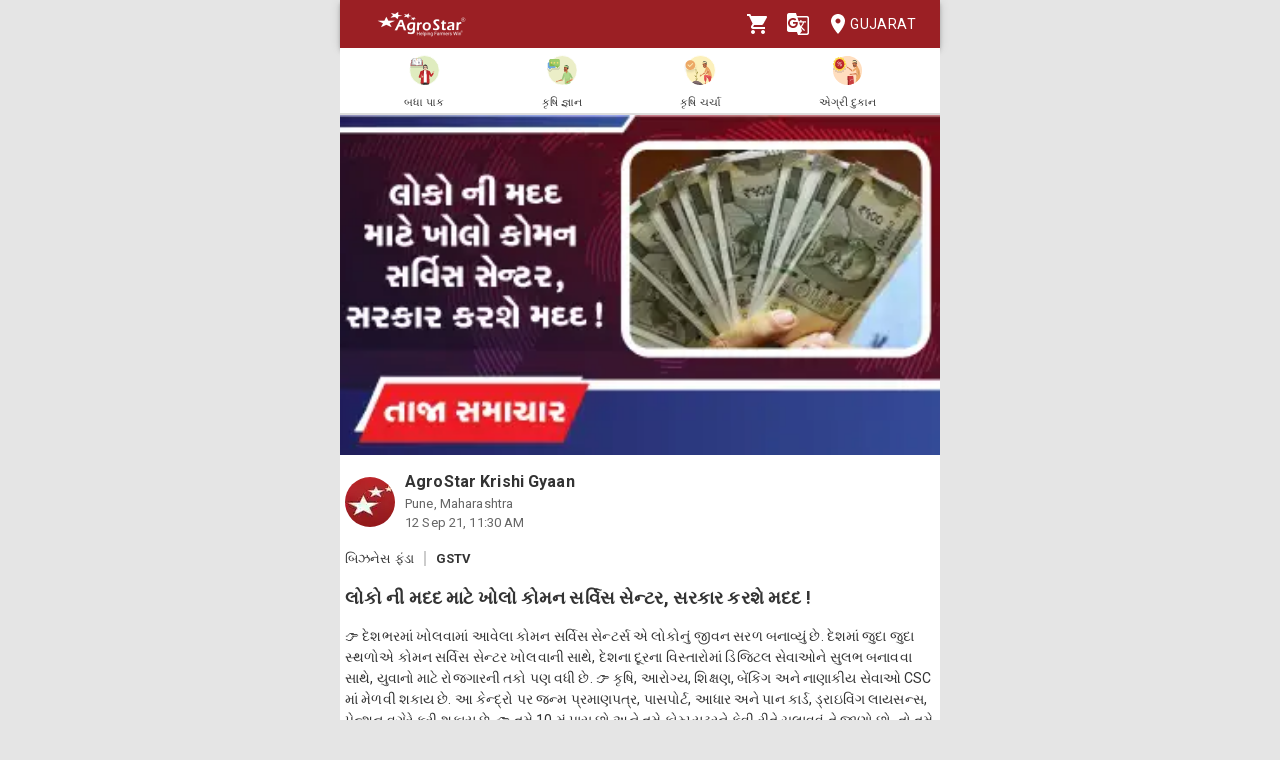

--- FILE ---
content_type: text/html; charset=utf-8
request_url: https://agrostar.in/article/%E0%AA%B2%E0%AB%8B%E0%AA%95%E0%AB%8B-%E0%AA%A8%E0%AB%80-%E0%AA%AE%E0%AA%A6%E0%AA%A6-%E0%AA%AE%E0%AA%BE%E0%AA%9F%E0%AB%87-%E0%AA%96%E0%AB%8B%E0%AA%B2%E0%AB%8B-%E0%AA%95%E0%AB%8B%E0%AA%AE%E0%AA%A8-%E0%AA%B8%E0%AA%B0%E0%AB%8D%E0%AA%B5%E0%AA%BF%E0%AA%B8-%E0%AA%B8%E0%AB%87%E0%AA%A8%E0%AB%8D%E0%AA%9F%E0%AA%B0-%E0%AA%B8%E0%AA%B0%E0%AA%95%E0%AA%BE%E0%AA%B0-%E0%AA%95%E0%AA%B0%E0%AA%B6%E0%AB%87-%E0%AA%AE%E0%AA%A6%E0%AA%A6/613c73dcfd99f9db452e1d3d?language=gu&state=gujarat
body_size: 10204
content:

  <!DOCTYPE html>
  <html>
    <head>
      
      
      <meta charset="utf-8">
      <meta name="google" content="notranslate" /> 
      <meta name="viewport" content="initial-scale=1, width=device-width" />
      <link rel="icon" href="https://agrostar.in/favicon.ico">
      <link rel="canonical" href="https://agrostar.in/article/%E0%AA%B2%E0%AB%8B%E0%AA%95%E0%AB%8B-%E0%AA%A8%E0%AB%80-%E0%AA%AE%E0%AA%A6%E0%AA%A6-%E0%AA%AE%E0%AA%BE%E0%AA%9F%E0%AB%87-%E0%AA%96%E0%AB%8B%E0%AA%B2%E0%AB%8B-%E0%AA%95%E0%AB%8B%E0%AA%AE%E0%AA%A8-%E0%AA%B8%E0%AA%B0%E0%AB%8D%E0%AA%B5%E0%AA%BF%E0%AA%B8-%E0%AA%B8%E0%AB%87%E0%AA%A8%E0%AB%8D%E0%AA%9F%E0%AA%B0-%E0%AA%B8%E0%AA%B0%E0%AA%95%E0%AA%BE%E0%AA%B0-%E0%AA%95%E0%AA%B0%E0%AA%B6%E0%AB%87-%E0%AA%AE%E0%AA%A6%E0%AA%A6/613c73dcfd99f9db452e1d3d?language=gu&state=gujarat">
      <link rel="icon" sizes="192x192" href="https://agrostar.in/ic_launcher_192.png">
      <link rel="icon" sizes="512x512" href="https://agrostar.in/ic_launcher_512.png">
      <link rel="apple-touch-icon" sizes="128x128" href="https://agrostar.in/ic_launcher_128.png">
      <link rel="android-touch-icon" sizes="128x128" href="https://agrostar.in/ic_launcher_128.png">
      <link rel="shortcut icon" sizes="192x192" href="https://agrostar.in/ic_launcher_192.png">
      <link rel="android-touch-icon" sizes="192x192" href="https://agrostar.in/ic_launcher_192.png">
      <link rel="manifest" href="/manifest.json"/>
      
      <title>કૃષિ જ્ઞાન- લોકો ની મદદ માટે ખોલો કોમન સર્વિસ સેન્ટર, સરકાર કરશે મદદ !  - એગ્રોસ્ટાર</title>
      
      
      <meta property="og:site_name" content="AgroStar" />
<meta property="og:title" content="કૃષિ જ્ઞાન- લોકો ની મદદ માટે ખોલો કોમન સર્વિસ સેન્ટર, સરકાર કરશે મદદ !  - એગ્રોસ્ટાર" />
<meta property="og:url" content="https://agrostar.in//article/%E0%AA%B2%E0%AB%8B%E0%AA%95%E0%AB%8B-%E0%AA%A8%E0%AB%80-%E0%AA%AE%E0%AA%A6%E0%AA%A6-%E0%AA%AE%E0%AA%BE%E0%AA%9F%E0%AB%87-%E0%AA%96%E0%AB%8B%E0%AA%B2%E0%AB%8B-%E0%AA%95%E0%AB%8B%E0%AA%AE%E0%AA%A8-%E0%AA%B8%E0%AA%B0%E0%AB%8D%E0%AA%B5%E0%AA%BF%E0%AA%B8-%E0%AA%B8%E0%AB%87%E0%AA%A8%E0%AB%8D%E0%AA%9F%E0%AA%B0-%E0%AA%B8%E0%AA%B0%E0%AA%95%E0%AA%BE%E0%AA%B0-%E0%AA%95%E0%AA%B0%E0%AA%B6%E0%AB%87-%E0%AA%AE%E0%AA%A6%E0%AA%A6/613c73dcfd99f9db452e1d3d?language=gu&state=gujarat" />
<meta property="og:type" content="article" />
<meta property="og:description" content="👉 દેશભરમાં ખોલવામાં આવેલા કોમન સર્વિસ સેન્ટર્સ એ લોકોનું જીવન સરળ બનાવ્યું છે. દેશમાં જુદા જુદા સ્થળોએ કોમન સર્વિસ સેન્ટર ખોલવાની સાથે, દેશના દૂરના વિસ્તારોમાં ડિજિટલ સેવાઓને સુલભ બનાવવા સાથે, યુવાનો માટે રોજગારની તકો પણ વધી છે. 

👉 કૃષિ, આરોગ્ય, શિક્ષણ, બેંકિંગ અને નાણાકીય સેવાઓ CSC માં મેળવી શકાય છે. આ કેન્દ્રો પર જન્મ પ્રમાણપત્ર, પાસપોર્ટ, આધાર અને પાન કાર્ડ, ડ્રાઇવિંગ લાયસન્સ, પેન્શન વગેરે કરી શકાય છે. 

👉 તમે 10 મું પાસ છો અને તમે કોમ્પ્યુટરને કેવી રીતે ચલાવવું તે જાણો છો, તો તમે કોમન સર્વિસ સેન્ટર પણ ખોલી શકો છો. તેને ખોલવા માટે, તમારી પાસે પાન કાર્ડ હોવું જરૂરી છે અને તમારી ઉંમર 18 વર્ષથી વધુ હોવી જોઈએ. 10 પાસ હોવું જોઈએ. કોમ્પ્યુટર હોવું જરૂરી છે. 200 ચોરસ મીટરની જગ્યા હોવી જોઈએ. તમારી પાસે કોમ્પ્યુટર હોવું આવશ્યક છે. પાવર બેકઅપ, પ્રિન્ટર અને ઇન્ટરનેટ કનેક્શન હોવું આવશ્યક છે. આ સિવાય સ્કેનર અને વેબ કેમની પણ જરૂર પડશે.

👉 પહેલા તમારે વેબસાઇટ www.csc.gov.in પર નોંધણી કરાવવી પડશે. વેબસાઇટની નીચે CSC VLE નોંધણી પર ક્લિક કરો. આ પછી, આગળના પેજ પર, તમારે અરજી કરવા જવું પડશે અને નવી નોંધણી પર ક્લિક કરવું પડશે.

કમાણી : 
👉 કરવામાં આવતા દરેક વ્યવહાર માટે સરકાર 11 રૂપિયા આપે છે. આ સિવાય ટ્રેન, ફ્લાઇટ અને બસની ટિકિટ માટે 10 થી 20 રૂપિયા મળશે. આ સિવાય, બીલીની ચુકવણી અને સરકારી યોજનામાં નોંધણી જેવા અન્ય કામો સીએસસી દ્વારા કરવામાં આવે છે, તમે આમાંથી કમાણી પણ કરી શકો છો.

👉 એગ્રોસ્ટાર કૃષિ જ્ઞાન ને ફોલો કરવા માટે ulink://android.agrostar.in/publicProfile?userId=558020 ક્લિક કરો.

👉 સંદર્ભ : GSTV.

આપેલ માહિતી ને લાઈક 👍કરી વધુ ને વધુ શેર કરો સાથે આ માહિતી કેવી લાગી નીચે કોમેન્ટ કરી જાણ કરશો" />
<meta property="og:image" content="https://static.agrostar.in/static/Article_202109_12_GJ_idea_5pm.jpg" />
<meta property="og:image:secure_url" content="https://static.agrostar.in/static/Article_202109_12_GJ_idea_5pm.jpg" />
<meta property="og:image:width" content="100" />
<meta property="og:image:height" content="100" />
      
      <link rel="stylesheet" href="https://fonts.googleapis.com/css?family=Roboto:400,700">
      <link rel="stylesheet" href="https://fonts.googleapis.com/css?family=Noto+Sans:400,700&amp;subset=devanagari">
      <style data-emotion="css-global p7dgva">html{-webkit-font-smoothing:antialiased;-moz-osx-font-smoothing:grayscale;box-sizing:border-box;-webkit-text-size-adjust:100%;}*,*::before,*::after{box-sizing:inherit;}strong,b{font-weight:700;}body{margin:0;color:rgba(0, 0, 0, 0.87);font-family:"Roboto","Helvetica","Arial",sans-serif;font-weight:400;font-size:1rem;line-height:1.5;letter-spacing:0.00938em;background-color:#fff;}@media print{body{background-color:#fff;}}body::backdrop{background-color:#fff;}html{max-width:600px;margin:0 auto;}::-webkit-scrollbar{width:0;background:transparent;}body{font-family:Roboto,Noto Sans,sans-serif;font-size:14px;color:#333;background:#E5E5E5;}a,a:visited{-webkit-text-decoration:none;text-decoration:none;color:inherit;}.clearfix{clear:both;}</style><style data-emotion="css wdvw4-MuiPaper-root-MuiAppBar-root 10ltm04-MuiToolbar-root 12eab1d-MuiTypography-root 1eshxva-MuiButtonBase-root-MuiIconButton-root 1d159sf-MuiSvgIcon-root 139wvfo-MuiButtonBase-root-MuiIconButton-root i4bv87-MuiSvgIcon-root dxo5kr-MuiButtonBase-root-MuiButton-root nur4yw-MuiGrid-root c88vqe-MuiGrid-root 61tsug-MuiTypography-root 1kkozuk rfu0qd 1wl2ivj 1f5e1yp 15poin4 ofekk4 1a9buuw ricyt4 1qxivfj wdx3ip gonlu-MuiSvgIcon-root z4lqcl 14rapnz-MuiSvgIcon-root">.css-wdvw4-MuiPaper-root-MuiAppBar-root{background-color:#fff;color:rgba(0, 0, 0, 0.87);-webkit-transition:box-shadow 300ms cubic-bezier(0.4, 0, 0.2, 1) 0ms;transition:box-shadow 300ms cubic-bezier(0.4, 0, 0.2, 1) 0ms;box-shadow:0px 2px 4px -1px rgba(0,0,0,0.2),0px 4px 5px 0px rgba(0,0,0,0.14),0px 1px 10px 0px rgba(0,0,0,0.12);display:-webkit-box;display:-webkit-flex;display:-ms-flexbox;display:flex;-webkit-flex-direction:column;-ms-flex-direction:column;flex-direction:column;width:100%;box-sizing:border-box;-webkit-flex-shrink:0;-ms-flex-negative:0;flex-shrink:0;position:fixed;z-index:1100;top:0;left:auto;right:0;background-color:rgb(155,31,36);color:#fff;z-index:1201;max-width:600px;right:auto;}@media print{.css-wdvw4-MuiPaper-root-MuiAppBar-root{position:absolute;}}.css-10ltm04-MuiToolbar-root{position:relative;display:-webkit-box;display:-webkit-flex;display:-ms-flexbox;display:flex;-webkit-align-items:center;-webkit-box-align:center;-ms-flex-align:center;align-items:center;padding-left:16px;padding-right:16px;min-height:48px;}@media (min-width:600px){.css-10ltm04-MuiToolbar-root{padding-left:24px;padding-right:24px;}}.css-12eab1d-MuiTypography-root{margin:0;font-family:"Roboto","Helvetica","Arial",sans-serif;font-weight:500;font-size:1.25rem;line-height:1.6;letter-spacing:0.0075em;-webkit-box-flex:1;-webkit-flex-grow:1;-ms-flex-positive:1;flex-grow:1;height:40px;}.css-12eab1d-MuiTypography-root img{height:30px;margin:5px 0;}.css-1eshxva-MuiButtonBase-root-MuiIconButton-root{display:-webkit-inline-box;display:-webkit-inline-flex;display:-ms-inline-flexbox;display:inline-flex;-webkit-align-items:center;-webkit-box-align:center;-ms-flex-align:center;align-items:center;-webkit-box-pack:center;-ms-flex-pack:center;-webkit-justify-content:center;justify-content:center;position:relative;box-sizing:border-box;-webkit-tap-highlight-color:transparent;background-color:transparent;outline:0;border:0;margin:0;border-radius:0;padding:0;cursor:pointer;-webkit-user-select:none;-moz-user-select:none;-ms-user-select:none;user-select:none;vertical-align:middle;-moz-appearance:none;-webkit-appearance:none;-webkit-text-decoration:none;text-decoration:none;color:inherit;text-align:center;-webkit-flex:0 0 auto;-ms-flex:0 0 auto;flex:0 0 auto;font-size:1.5rem;padding:8px;border-radius:50%;overflow:visible;color:rgba(0, 0, 0, 0.54);-webkit-transition:background-color 150ms cubic-bezier(0.4, 0, 0.2, 1) 0ms;transition:background-color 150ms cubic-bezier(0.4, 0, 0.2, 1) 0ms;color:rgb(155,31,36);}.css-1eshxva-MuiButtonBase-root-MuiIconButton-root::-moz-focus-inner{border-style:none;}.css-1eshxva-MuiButtonBase-root-MuiIconButton-root.Mui-disabled{pointer-events:none;cursor:default;}@media print{.css-1eshxva-MuiButtonBase-root-MuiIconButton-root{-webkit-print-color-adjust:exact;color-adjust:exact;}}.css-1eshxva-MuiButtonBase-root-MuiIconButton-root:hover{background-color:rgba(0, 0, 0, 0.04);}@media (hover: none){.css-1eshxva-MuiButtonBase-root-MuiIconButton-root:hover{background-color:transparent;}}.css-1eshxva-MuiButtonBase-root-MuiIconButton-root:hover{background-color:rgba(155, 31, 36, 0.04);}@media (hover: none){.css-1eshxva-MuiButtonBase-root-MuiIconButton-root:hover{background-color:transparent;}}.css-1eshxva-MuiButtonBase-root-MuiIconButton-root.Mui-disabled{background-color:transparent;color:rgba(0, 0, 0, 0.26);}.css-1d159sf-MuiSvgIcon-root{-webkit-user-select:none;-moz-user-select:none;-ms-user-select:none;user-select:none;width:1em;height:1em;display:inline-block;fill:currentColor;-webkit-flex-shrink:0;-ms-flex-negative:0;flex-shrink:0;-webkit-transition:fill 200ms cubic-bezier(0.4, 0, 0.2, 1) 0ms;transition:fill 200ms cubic-bezier(0.4, 0, 0.2, 1) 0ms;font-size:1.5rem;color:white;}.css-139wvfo-MuiButtonBase-root-MuiIconButton-root{display:-webkit-inline-box;display:-webkit-inline-flex;display:-ms-inline-flexbox;display:inline-flex;-webkit-align-items:center;-webkit-box-align:center;-ms-flex-align:center;align-items:center;-webkit-box-pack:center;-ms-flex-pack:center;-webkit-justify-content:center;justify-content:center;position:relative;box-sizing:border-box;-webkit-tap-highlight-color:transparent;background-color:transparent;outline:0;border:0;margin:0;border-radius:0;padding:0;cursor:pointer;-webkit-user-select:none;-moz-user-select:none;-ms-user-select:none;user-select:none;vertical-align:middle;-moz-appearance:none;-webkit-appearance:none;-webkit-text-decoration:none;text-decoration:none;color:inherit;text-align:center;-webkit-flex:0 0 auto;-ms-flex:0 0 auto;flex:0 0 auto;font-size:1.5rem;padding:8px;border-radius:50%;overflow:visible;color:rgba(0, 0, 0, 0.54);-webkit-transition:background-color 150ms cubic-bezier(0.4, 0, 0.2, 1) 0ms;transition:background-color 150ms cubic-bezier(0.4, 0, 0.2, 1) 0ms;color:inherit;padding:12px;font-size:1.75rem;padding:8px;}.css-139wvfo-MuiButtonBase-root-MuiIconButton-root::-moz-focus-inner{border-style:none;}.css-139wvfo-MuiButtonBase-root-MuiIconButton-root.Mui-disabled{pointer-events:none;cursor:default;}@media print{.css-139wvfo-MuiButtonBase-root-MuiIconButton-root{-webkit-print-color-adjust:exact;color-adjust:exact;}}.css-139wvfo-MuiButtonBase-root-MuiIconButton-root:hover{background-color:rgba(0, 0, 0, 0.04);}@media (hover: none){.css-139wvfo-MuiButtonBase-root-MuiIconButton-root:hover{background-color:transparent;}}.css-139wvfo-MuiButtonBase-root-MuiIconButton-root.Mui-disabled{background-color:transparent;color:rgba(0, 0, 0, 0.26);}.css-i4bv87-MuiSvgIcon-root{-webkit-user-select:none;-moz-user-select:none;-ms-user-select:none;user-select:none;width:1em;height:1em;display:inline-block;fill:currentColor;-webkit-flex-shrink:0;-ms-flex-negative:0;flex-shrink:0;-webkit-transition:fill 200ms cubic-bezier(0.4, 0, 0.2, 1) 0ms;transition:fill 200ms cubic-bezier(0.4, 0, 0.2, 1) 0ms;font-size:1.5rem;}.css-dxo5kr-MuiButtonBase-root-MuiButton-root{display:-webkit-inline-box;display:-webkit-inline-flex;display:-ms-inline-flexbox;display:inline-flex;-webkit-align-items:center;-webkit-box-align:center;-ms-flex-align:center;align-items:center;-webkit-box-pack:center;-ms-flex-pack:center;-webkit-justify-content:center;justify-content:center;position:relative;box-sizing:border-box;-webkit-tap-highlight-color:transparent;background-color:transparent;outline:0;border:0;margin:0;border-radius:0;padding:0;cursor:pointer;-webkit-user-select:none;-moz-user-select:none;-ms-user-select:none;user-select:none;vertical-align:middle;-moz-appearance:none;-webkit-appearance:none;-webkit-text-decoration:none;text-decoration:none;color:inherit;font-family:"Roboto","Helvetica","Arial",sans-serif;font-weight:500;font-size:0.875rem;line-height:1.75;letter-spacing:0.02857em;text-transform:uppercase;min-width:64px;padding:6px 8px;border-radius:4px;-webkit-transition:background-color 250ms cubic-bezier(0.4, 0, 0.2, 1) 0ms,box-shadow 250ms cubic-bezier(0.4, 0, 0.2, 1) 0ms,border-color 250ms cubic-bezier(0.4, 0, 0.2, 1) 0ms,color 250ms cubic-bezier(0.4, 0, 0.2, 1) 0ms;transition:background-color 250ms cubic-bezier(0.4, 0, 0.2, 1) 0ms,box-shadow 250ms cubic-bezier(0.4, 0, 0.2, 1) 0ms,border-color 250ms cubic-bezier(0.4, 0, 0.2, 1) 0ms,color 250ms cubic-bezier(0.4, 0, 0.2, 1) 0ms;color:inherit;border-color:currentColor;padding-right:0;}.css-dxo5kr-MuiButtonBase-root-MuiButton-root::-moz-focus-inner{border-style:none;}.css-dxo5kr-MuiButtonBase-root-MuiButton-root.Mui-disabled{pointer-events:none;cursor:default;}@media print{.css-dxo5kr-MuiButtonBase-root-MuiButton-root{-webkit-print-color-adjust:exact;color-adjust:exact;}}.css-dxo5kr-MuiButtonBase-root-MuiButton-root:hover{-webkit-text-decoration:none;text-decoration:none;background-color:rgba(0, 0, 0, 0.04);}@media (hover: none){.css-dxo5kr-MuiButtonBase-root-MuiButton-root:hover{background-color:transparent;}}.css-dxo5kr-MuiButtonBase-root-MuiButton-root.Mui-disabled{color:rgba(0, 0, 0, 0.26);}.css-nur4yw-MuiGrid-root{box-sizing:border-box;display:-webkit-box;display:-webkit-flex;display:-ms-flexbox;display:flex;-webkit-box-flex-wrap:wrap;-webkit-flex-wrap:wrap;-ms-flex-wrap:wrap;flex-wrap:wrap;width:100%;-webkit-flex-direction:row;-ms-flex-direction:row;flex-direction:row;-webkit-box-pack:space-around;-ms-flex-pack:space-around;-webkit-justify-content:space-around;justify-content:space-around;-webkit-align-items:center;-webkit-box-align:center;-ms-flex-align:center;align-items:center;position:-webkit-sticky;position:sticky;top:48px;padding:5px 15px 2px;background-color:#ffffff;border-bottom:2px solid #ddd;z-index:1201;}.css-c88vqe-MuiGrid-root{box-sizing:border-box;margin:0;-webkit-flex-direction:row;-ms-flex-direction:row;flex-direction:row;text-align:center;}.css-c88vqe-MuiGrid-root img{width:35px;height:35px;}.css-61tsug-MuiTypography-root{margin:0;font-family:"Roboto","Helvetica","Arial",sans-serif;font-weight:500;font-size:0.875rem;line-height:1.57;letter-spacing:0.00714em;font-size:11px;}.css-1kkozuk{max-width:600px;margin:0 auto;background-color:#f1f1f1;}.css-rfu0qd{position:relative;width:100%;height:56vw;max-height:340px;}.css-rfu0qd img{object-fit:cover;height:100%;width:100%;}.css-1wl2ivj{padding:15px 5px;background:#ffffff;}.css-1wl2ivj .type,.css-1wl2ivj .source{font-size:13px;margin-top:15px;}.css-1wl2ivj .type{padding-right:10px;border-right:2px solid #ccc;}.css-1wl2ivj .source{padding-left:10px;font-weight:bold;}.css-1wl2ivj .heading{font-size:18px;font-weight:bold;margin:15px 0px;}.css-1wl2ivj .synopsis,.css-1wl2ivj .description{margin-top:8px;overflow:hidden;}.css-1f5e1yp{display:-webkit-box;display:-webkit-flex;display:-ms-flexbox;display:flex;-webkit-align-items:flex-start;-webkit-box-align:flex-start;-ms-flex-align:flex-start;align-items:flex-start;-webkit-box-pack:justify;-webkit-justify-content:space-between;justify-content:space-between;}.css-15poin4{margin-bottom:15px;}.css-ofekk4{position:relative;width:50px;height:50px;display:inline-block;margin-right:10px;border-radius:25px;overflow:hidden;color:white;font-weight:bold;text-align:center;font-size:35px;line-height:52px;background-color:#880E4F;}.css-ofekk4 img{object-fit:fill;height:100%;width:100%;}.css-1a9buuw{display:inline-block;}.css-1a9buuw .name{font-size:16px;font-weight:bold;}.css-1a9buuw .date,.css-1a9buuw .location{font-size:13px;color:#666;}.css-ricyt4{margin:15px 0px;display:-webkit-box;display:-webkit-flex;display:-ms-flexbox;display:flex;-webkit-box-flex-wrap:wrap;-webkit-flex-wrap:wrap;-ms-flex-wrap:wrap;flex-wrap:wrap;}.css-ricyt4 a{margin:5px 0px;cursor:pointer;}.css-ricyt4 span{border:1px solid silver;border-radius:12px;color:#666;font-weight:bold;padding:2px 7px;margin:0px 2px;}.css-1qxivfj{position:relative;width:100%;margin-top:12px;}.css-wdx3ip{display:-webkit-inline-box;display:-webkit-inline-flex;display:-ms-inline-flexbox;display:inline-flex;-webkit-align-items:center;-webkit-box-align:center;-ms-flex-align:center;align-items:center;-webkit-box-pack:center;-ms-flex-pack:center;-webkit-justify-content:center;justify-content:center;width:33%;}.css-wdx3ip span{margin-left:5px;vertical-align:middle;}.css-gonlu-MuiSvgIcon-root{-webkit-user-select:none;-moz-user-select:none;-ms-user-select:none;user-select:none;width:1em;height:1em;display:inline-block;fill:currentColor;-webkit-flex-shrink:0;-ms-flex-negative:0;flex-shrink:0;-webkit-transition:fill 200ms cubic-bezier(0.4, 0, 0.2, 1) 0ms;transition:fill 200ms cubic-bezier(0.4, 0, 0.2, 1) 0ms;font-size:1.5rem;color:#ff8b00;}.css-z4lqcl{display:-webkit-inline-box;display:-webkit-inline-flex;display:-ms-inline-flexbox;display:inline-flex;-webkit-align-items:center;-webkit-box-align:center;-ms-flex-align:center;align-items:center;-webkit-box-pack:center;-ms-flex-pack:center;-webkit-justify-content:center;justify-content:center;}.css-z4lqcl span{margin-left:5px;vertical-align:middle;}.css-14rapnz-MuiSvgIcon-root{-webkit-user-select:none;-moz-user-select:none;-ms-user-select:none;user-select:none;width:1em;height:1em;display:inline-block;fill:currentColor;-webkit-flex-shrink:0;-ms-flex-negative:0;flex-shrink:0;-webkit-transition:fill 200ms cubic-bezier(0.4, 0, 0.2, 1) 0ms;transition:fill 200ms cubic-bezier(0.4, 0, 0.2, 1) 0ms;font-size:1.5rem;color:#00733e;}</style>
      
      

      <style>body {filter: none !important}</style>
    </head>
    <body>
      
      <div id="root"><header class="MuiPaper-root MuiPaper-elevation MuiPaper-elevation4 MuiAppBar-root MuiAppBar-colorPrimary MuiAppBar-positionFixed mui-fixed css-wdvw4-MuiPaper-root-MuiAppBar-root"><div class="MuiToolbar-root MuiToolbar-gutters MuiToolbar-dense css-10ltm04-MuiToolbar-root"><div class="MuiTypography-root MuiTypography-h6 css-12eab1d-MuiTypography-root"><a href="/shop?language=gu&amp;state=gujarat"><img src="/AgrostarLogo.png" alt="AgroStar"/></a></div><button class="MuiButtonBase-root MuiIconButton-root MuiIconButton-colorPrimary MuiIconButton-sizeMedium css-1eshxva-MuiButtonBase-root-MuiIconButton-root" tabindex="0" type="button"><svg class="MuiSvgIcon-root MuiSvgIcon-fontSizeMedium css-1d159sf-MuiSvgIcon-root" focusable="false" aria-hidden="true" viewBox="0 0 24 24" data-testid="ShoppingCartIcon"><path d="M7 18c-1.1 0-1.99.9-1.99 2S5.9 22 7 22s2-.9 2-2-.9-2-2-2zM1 2v2h2l3.6 7.59-1.35 2.45c-.16.28-.25.61-.25.96 0 1.1.9 2 2 2h12v-2H7.42c-.14 0-.25-.11-.25-.25l.03-.12.9-1.63h7.45c.75 0 1.41-.41 1.75-1.03l3.58-6.49c.08-.14.12-.31.12-.48 0-.55-.45-1-1-1H5.21l-.94-2H1zm16 16c-1.1 0-1.99.9-1.99 2s.89 2 1.99 2 2-.9 2-2-.9-2-2-2z"></path></svg></button><button class="MuiButtonBase-root MuiIconButton-root MuiIconButton-colorInherit MuiIconButton-sizeLarge css-139wvfo-MuiButtonBase-root-MuiIconButton-root" tabindex="0" type="button" aria-label="Language" aria-haspopup="true"><svg class="MuiSvgIcon-root MuiSvgIcon-fontSizeMedium css-i4bv87-MuiSvgIcon-root" focusable="false" aria-hidden="true" viewBox="0 0 24 24" data-testid="GTranslateIcon"><path d="M21 4H11l-1-3H3c-1.1 0-2 .9-2 2v15c0 1.1.9 2 2 2h8l1 3h9c1.1 0 2-.9 2-2V6c0-1.1-.9-2-2-2zM7 16c-2.76 0-5-2.24-5-5s2.24-5 5-5c1.35 0 2.48.5 3.35 1.3L9.03 8.57c-.38-.36-1.04-.78-2.03-.78-1.74 0-3.15 1.44-3.15 3.21S5.26 14.21 7 14.21c2.01 0 2.84-1.44 2.92-2.41H7v-1.71h4.68c.07.31.12.61.12 1.02C11.8 13.97 9.89 16 7 16zm6.17-5.42h3.7c-.43 1.25-1.11 2.43-2.05 3.47-.31-.35-.6-.72-.86-1.1l-.79-2.37zm8.33 9.92c0 .55-.45 1-1 1H14l2-2.5-1.04-3.1 3.1 3.1.92-.92-3.3-3.25.02-.02c1.13-1.25 1.93-2.69 2.4-4.22H20v-1.3h-4.53V8h-1.29v1.29h-1.44L11.46 5.5h9.04c.55 0 1 .45 1 1v14z"></path></svg></button><button class="MuiButtonBase-root MuiButton-root MuiButton-text MuiButton-textInherit MuiButton-sizeMedium MuiButton-textSizeMedium MuiButton-colorInherit MuiButton-root MuiButton-text MuiButton-textInherit MuiButton-sizeMedium MuiButton-textSizeMedium MuiButton-colorInherit css-dxo5kr-MuiButtonBase-root-MuiButton-root" tabindex="0" type="button"><svg class="MuiSvgIcon-root MuiSvgIcon-fontSizeMedium css-i4bv87-MuiSvgIcon-root" focusable="false" aria-hidden="true" viewBox="0 0 24 24" data-testid="LocationOnIcon"><path d="M12 2C8.13 2 5 5.13 5 9c0 5.25 7 13 7 13s7-7.75 7-13c0-3.87-3.13-7-7-7zm0 9.5c-1.38 0-2.5-1.12-2.5-2.5s1.12-2.5 2.5-2.5 2.5 1.12 2.5 2.5-1.12 2.5-2.5 2.5z"></path></svg>Gujarat</button></div></header><div class="MuiGrid-root MuiGrid-container css-nur4yw-MuiGrid-root"><a href="/crops?language=gu&amp;state=gujarat"><div class="MuiGrid-root MuiGrid-item css-c88vqe-MuiGrid-root"><img src="/allCrops.svg" alt=""/><h6 class="MuiTypography-root MuiTypography-subtitle2 css-61tsug-MuiTypography-root">બધા પાક</h6></div></a><a href="/articles?language=gu&amp;state=gujarat"><div class="MuiGrid-root MuiGrid-item css-c88vqe-MuiGrid-root"><img src="/krishiGyan.svg" alt=""/><h6 class="MuiTypography-root MuiTypography-subtitle2 css-61tsug-MuiTypography-root">કૃષિ જ્ઞાન</h6></div></a><a href="/posts?language=gu&amp;state=gujarat&amp;sort=popular"><div class="MuiGrid-root MuiGrid-item css-c88vqe-MuiGrid-root"><img src="/krishiCharcha.svg" alt=""/><h6 class="MuiTypography-root MuiTypography-subtitle2 css-61tsug-MuiTypography-root">કૃષિ ચર્ચા</h6></div></a><a href="/shop?language=gu&amp;state=gujarat"><div class="MuiGrid-root MuiGrid-item css-c88vqe-MuiGrid-root"><img src="/agriDukaan.svg" alt=""/><h6 class="MuiTypography-root MuiTypography-subtitle2 css-61tsug-MuiTypography-root">એગ્રી દુકાન</h6></div></a></div><div class="MuiToolbar-root MuiToolbar-gutters MuiToolbar-dense css-10ltm04-MuiToolbar-root"></div><div class="css-1kkozuk"><div><div class="css-rfu0qd"><img src="https://static.agrostar.in/static/Article_202109_12_GJ_idea_5pm.jpg" alt="લોકો ની મદદ માટે ખોલો કોમન સર્વિસ સેન્ટર, સરકાર કરશે મદદ !"/></div><div class="css-1wl2ivj"><div class="css-1f5e1yp"><a class="css-15poin4" href="/shop?language=gu&amp;state=gujarat"><div class="css-ofekk4"><img src="https://static.agrostar.in/appimages/557064/PROFILE_PIC/17112017%2011:10:34?tr=w-50,h-50?tr=w-50,h-50,fo-auto" layout="fill" alt="AgroStar Krishi Gyaan"/></div><div class="css-1a9buuw"><div class="name">AgroStar Krishi Gyaan</div><div class="location">Pune, Maharashtra</div><div class="date">12 Sep 21, 05:00 PM</div></div></a></div><div><span class="type">બિઝનેસ ફંડા</span><span class="source">GSTV</span></div><div class="heading">લોકો ની મદદ માટે ખોલો કોમન સર્વિસ સેન્ટર, સરકાર કરશે મદદ !</div><div class="synopsis">👉 દેશભરમાં ખોલવામાં આવેલા કોમન સર્વિસ સેન્ટર્સ એ લોકોનું જીવન સરળ બનાવ્યું છે. દેશમાં જુદા જુદા સ્થળોએ કોમન સર્વિસ સેન્ટર ખોલવાની સાથે, દેશના દૂરના વિસ્તારોમાં ડિજિટલ સેવાઓને સુલભ બનાવવા સાથે, યુવાનો માટે રોજગારની તકો પણ વધી છે. 

👉 કૃષિ, આરોગ્ય, શિક્ષણ, બેંકિંગ અને નાણાકીય સેવાઓ CSC માં મેળવી શકાય છે. આ કેન્દ્રો પર જન્મ પ્રમાણપત્ર, પાસપોર્ટ, આધાર અને પાન કાર્ડ, ડ્રાઇવિંગ લાયસન્સ, પેન્શન વગેરે કરી શકાય છે. 

👉 તમે 10 મું પાસ છો અને તમે કોમ્પ્યુટરને કેવી રીતે ચલાવવું તે જાણો છો, તો તમે કોમન સર્વિસ સેન્ટર પણ ખોલી શકો છો. તેને ખોલવા માટે, તમારી પાસે પાન કાર્ડ હોવું જરૂરી છે અને તમારી ઉંમર 18 વર્ષથી વધુ હોવી જોઈએ. 10 પાસ હોવું જોઈએ. કોમ્પ્યુટર હોવું જરૂરી છે. 200 ચોરસ મીટરની જગ્યા હોવી જોઈએ. તમારી પાસે કોમ્પ્યુટર હોવું આવશ્યક છે. પાવર બેકઅપ, પ્રિન્ટર અને ઇન્ટરનેટ કનેક્શન હોવું આવશ્યક છે. આ સિવાય સ્કેનર અને વેબ કેમની પણ જરૂર પડશે.

👉 પહેલા તમારે વેબસાઇટ www.csc.gov.in પર નોંધણી કરાવવી પડશે. વેબસાઇટની નીચે CSC VLE નોંધણી પર ક્લિક કરો. આ પછી, આગળના પેજ પર, તમારે અરજી કરવા જવું પડશે અને નવી નોંધણી પર ક્લિક કરવું પડશે.

કમાણી : 
👉 કરવામાં આવતા દરેક વ્યવહાર માટે સરકાર 11 રૂપિયા આપે છે. આ સિવાય ટ્રેન, ફ્લાઇટ અને બસની ટિકિટ માટે 10 થી 20 રૂપિયા મળશે. આ સિવાય, બીલીની ચુકવણી અને સરકારી યોજનામાં નોંધણી જેવા અન્ય કામો સીએસસી દ્વારા કરવામાં આવે છે, તમે આમાંથી કમાણી પણ કરી શકો છો.

👉 એગ્રોસ્ટાર કૃષિ જ્ઞાન ને ફોલો કરવા માટે ulink://android.agrostar.in/publicProfile?userId=558020 ક્લિક કરો.

👉 સંદર્ભ : GSTV.

આપેલ માહિતી ને લાઈક 👍કરી વધુ ને વધુ શેર કરો સાથે આ માહિતી કેવી લાગી નીચે કોમેન્ટ કરી જાણ કરશો</div><div class="description"></div><div class="css-ricyt4"><a href="/articles?language=gu&amp;state=gujarat&amp;topic=alternative-business"><span>વૈકલ્પિક બિઝનેસ</span></a><a href="/articles?language=gu&amp;state=gujarat&amp;topic=education"><span>શિક્ષણ</span></a><a href="/articles?language=gu&amp;state=gujarat&amp;topic=news"><span>સમાચાર</span></a><a href="/articles?language=gu&amp;state=gujarat&amp;topic=business-idea"><span>બીઝનેસ આઈડિયા</span></a><a href="/articles?language=gu&amp;state=gujarat&amp;topic=krishi-gyaan"><span>કૃષિ જ્ઞાન</span></a></div><div class="css-1qxivfj"><div class="css-wdx3ip"><svg class="MuiSvgIcon-root MuiSvgIcon-fontSizeMedium css-gonlu-MuiSvgIcon-root" focusable="false" aria-hidden="true" viewBox="0 0 24 24" data-testid="ThumbUpOutlinedIcon"><path d="M9 21h9c.83 0 1.54-.5 1.84-1.22l3.02-7.05c.09-.23.14-.47.14-.73v-2c0-1.1-.9-2-2-2h-6.31l.95-4.57.03-.32c0-.41-.17-.79-.44-1.06L14.17 1 7.58 7.59C7.22 7.95 7 8.45 7 9v10c0 1.1.9 2 2 2zM9 9l4.34-4.34L12 10h9v2l-3 7H9V9zM1 9h4v12H1z"></path></svg><span>25</span></div><div class="css-z4lqcl"></div><div class="css-wdx3ip"><svg class="MuiSvgIcon-root MuiSvgIcon-fontSizeMedium css-14rapnz-MuiSvgIcon-root" focusable="false" aria-hidden="true" viewBox="0 0 24 24" data-testid="WhatsappOutlinedIcon"><path d="M19.05 4.91C17.18 3.03 14.69 2 12.04 2c-5.46 0-9.91 4.45-9.91 9.91 0 1.75.46 3.45 1.32 4.95L2.05 22l5.25-1.38c1.45.79 3.08 1.21 4.74 1.21 5.46 0 9.91-4.45 9.91-9.91 0-2.65-1.03-5.14-2.9-7.01zm-7.01 15.24c-1.48 0-2.93-.4-4.2-1.15l-.3-.18-3.12.82.83-3.04-.2-.31c-.82-1.31-1.26-2.83-1.26-4.38 0-4.54 3.7-8.24 8.24-8.24 2.2 0 4.27.86 5.82 2.42 1.56 1.56 2.41 3.63 2.41 5.83.02 4.54-3.68 8.23-8.22 8.23zm4.52-6.16c-.25-.12-1.47-.72-1.69-.81-.23-.08-.39-.12-.56.12-.17.25-.64.81-.78.97-.14.17-.29.19-.54.06-.25-.12-1.05-.39-1.99-1.23-.74-.66-1.23-1.47-1.38-1.72-.14-.25-.02-.38.11-.51.11-.11.25-.29.37-.43s.17-.25.25-.41c.08-.17.04-.31-.02-.43s-.56-1.34-.76-1.84c-.2-.48-.41-.42-.56-.43h-.48c-.17 0-.43.06-.66.31-.22.25-.86.85-.86 2.07 0 1.22.89 2.4 1.01 2.56.12.17 1.75 2.67 4.23 3.74.59.26 1.05.41 1.41.52.59.19 1.13.16 1.56.1.48-.07 1.47-.6 1.67-1.18.21-.58.21-1.07.14-1.18s-.22-.16-.47-.28z"></path></svg><span>11</span></div></div></div></div></div></div>
      <script>
        window.__STORE_DATA__ = {"initialData":{"articleDetails":{"article":{"_id":"613c73dcfd99f9db452e1d3d","code":"Article_202109_12_GJ_idea_5pm","applicable_to_sources":["APPGJ"],"date":"2021-09-12","epoch":1631446200000,"flag_bn":0,"flag_en":0,"flag_gu":1,"flag_hi":0,"flag_kn":0,"flag_ml":0,"flag_mr":0,"flag_or":0,"flag_pa":0,"flag_ta":0,"flag_te":0,"related_product_skus":[],"sharedByIds":["8006804","7038231","7961623","7921179","615336","1358038","7916021","7072801","7799488","5790965","4593470"],"source":{"code":"SRC883","heading":"GSTV"},"tag_list":["TAG013","TAG218","TAG243","TAG242","TAG162"],"tags":[{"heading":"વૈકલ્પિક બિઝનેસ","code":"TAG013","image":"https:\u002F\u002Fstatic.agrostar.in\u002Fstatic\u002Fpost_tag_Alternative%20Business.jpg","value":"Alternative Business","label":"વૈકલ્પિક બિઝનેસ"},{"heading":"શિક્ષણ","code":"TAG218","image":"https:\u002F\u002Fstatic.agrostar.in\u002Fstatic\u002Fpost_tag_Education.jpg","value":"Education","label":"શિક્ષણ"},{"heading":"સમાચાર","code":"TAG243","image":"https:\u002F\u002Fstatic.agrostar.in\u002Fstatic\u002Fpost_tag_News.jpg","value":"News","label":"સમાચાર"},{"heading":"બીઝનેસ આઈડિયા","code":"TAG242","image":"https:\u002F\u002Fstatic.agrostar.in\u002Fstatic\u002Fpost_tag_Business%20Idea.jpg","value":"Business Idea","label":"બીઝનેસ આઈડિયા"},{"heading":"કૃષિ જ્ઞાન","code":"TAG162","image":"https:\u002F\u002Fstatic.agrostar.in\u002Fstatic\u002Fpost_tag_Krishi%20Gyaan.jpg","value":"Krishi Gyaan","label":"કૃષિ જ્ઞાન"}],"type":{"image":"ART42.jpg","code":"ART42","heading":"બિઝનેસ ફંડા"},"commentCount":2,"media_types":["image","share_image"],"description":"","synopsis_html":"\u003CBODY BGCOLOR=\"LIGHTYELLOW\"\u003E\r\n\u003Cp\u003E\u003Cspan data-sheets-value=\"{&quot;1&quot;:2,&quot;2&quot;:&quot;👉 દેશભરમાં ખોલવામાં આવેલા કોમન સર્વિસ સેન્ટર્સ એ લોકોનું જીવન સરળ બનાવ્યું છે. દેશમાં જુદા જુદા સ્થળોએ કોમન સર્વિસ સેન્ટર ખોલવાની સાથે, દેશના દૂરના વિસ્તારોમાં ડિજિટલ સેવાઓને સુલભ બનાવવા સાથે, યુવાનો માટે રોજગારની તકો પણ વધી છે. \\n\\n👉 કૃષિ, આરોગ્ય, શિક્ષણ, બેંકિંગ અને નાણાકીય સેવાઓ CSC માં મેળવી શકાય છે. આ કેન્દ્રો પર જન્મ પ્રમાણપત્ર, પાસપોર્ટ, આધાર અને પાન કાર્ડ, ડ્રાઇવિંગ લાયસન્સ, પેન્શન વગેરે કરી શકાય છે. \\n\\n👉 તમે 10 મું પાસ છો અને તમે કોમ્પ્યુટરને કેવી રીતે ચલાવવું તે જાણો છો, તો તમે કોમન સર્વિસ સેન્ટર પણ ખોલી શકો છો. તેને ખોલવા માટે, તમારી પાસે પાન કાર્ડ હોવું જરૂરી છે અને તમારી ઉંમર 18 વર્ષથી વધુ હોવી જોઈએ. 10 પાસ હોવું જોઈએ. કોમ્પ્યુટર હોવું જરૂરી છે. 200 ચોરસ મીટરની જગ્યા હોવી જોઈએ. તમારી પાસે કોમ્પ્યુટર હોવું આવશ્યક છે. પાવર બેકઅપ, પ્રિન્ટર અને ઇન્ટરનેટ કનેક્શન હોવું આવશ્યક છે. આ સિવાય સ્કેનર અને વેબ કેમની પણ જરૂર પડશે.\\n\\n👉 પહેલા તમારે વેબસાઇટ www.csc.gov.in પર નોંધણી કરાવવી પડશે. વેબસાઇટની નીચે CSC VLE નોંધણી પર ક્લિક કરો. આ પછી, આગળના પેજ પર, તમારે અરજી કરવા જવું પડશે અને નવી નોંધણી પર ક્લિક કરવું પડશે.\\n\\nકમાણી : \\n👉 કરવામાં આવતા દરેક વ્યવહાર માટે સરકાર 11 રૂપિયા આપે છે. આ સિવાય ટ્રેન, ફ્લાઇટ અને બસની ટિકિટ માટે 10 થી 20 રૂપિયા મળશે. આ સિવાય, બીલીની ચુકવણી અને સરકારી યોજનામાં નોંધણી જેવા અન્ય કામો સીએસસી દ્વારા કરવામાં આવે છે, તમે આમાંથી કમાણી પણ કરી શકો છો.\\n\\n👉 એગ્રોસ્ટાર કૃષિ જ્ઞાન ને ફોલો કરવા માટે ulink:\u002F\u002Fandroid.agrostar.in\u002FpublicProfile?userId=558020 ક્લિક કરો.\\n\\n👉 સંદર્ભ : GSTV.\\n\\nઆપેલ માહિતી ને લાઈક 👍કરી વધુ ને વધુ શેર કરો સાથે આ માહિતી કેવી લાગી નીચે કોમેન્ટ કરી જાણ કરશો&quot;}\" data-sheets-userformat=\"{&quot;2&quot;:1057791,&quot;3&quot;:{&quot;1&quot;:0},&quot;4&quot;:[null,2,15389148],&quot;5&quot;:{&quot;1&quot;:[{&quot;1&quot;:2,&quot;2&quot;:0,&quot;5&quot;:[null,2,0]},{&quot;1&quot;:0,&quot;2&quot;:0,&quot;3&quot;:3},{&quot;1&quot;:1,&quot;2&quot;:0,&quot;4&quot;:1}]},&quot;6&quot;:{&quot;1&quot;:[{&quot;1&quot;:2,&quot;2&quot;:0,&quot;5&quot;:[null,2,0]},{&quot;1&quot;:0,&quot;2&quot;:0,&quot;3&quot;:3},{&quot;1&quot;:1,&quot;2&quot;:0,&quot;4&quot;:1}]},&quot;7&quot;:{&quot;1&quot;:[{&quot;1&quot;:2,&quot;2&quot;:0,&quot;5&quot;:[null,2,0]},{&quot;1&quot;:0,&quot;2&quot;:0,&quot;3&quot;:3},{&quot;1&quot;:1,&quot;2&quot;:0,&quot;4&quot;:1}]},&quot;8&quot;:{&quot;1&quot;:[{&quot;1&quot;:2,&quot;2&quot;:0,&quot;5&quot;:[null,2,0]},{&quot;1&quot;:0,&quot;2&quot;:0,&quot;3&quot;:3},{&quot;1&quot;:1,&quot;2&quot;:0,&quot;4&quot;:1}]},&quot;9&quot;:0,&quot;10&quot;:0,&quot;11&quot;:4,&quot;12&quot;:0,&quot;16&quot;:11,&quot;23&quot;:1}\" data-sheets-textstyleruns=\"{&quot;1&quot;:0}[null,865,{&quot;2&quot;:[null,2,1136076],&quot;9&quot;:1}]{&quot;1&quot;:879}[null,1031,{&quot;5&quot;:1}]{&quot;1&quot;:1040}\" data-sheets-hyperlinkruns=\"[null,865,&quot;http:\u002F\u002Fwww.csc.gov.in\u002F&quot;]{&quot;1&quot;:879}\"\u003E👉 દેશભરમાં ખોલવામાં આવેલા કોમન સર્વિસ સેન્ટર્સ એ લોકોનું જીવન સરળ બનાવ્યું છે. દેશમાં જુદા જુદા સ્થળોએ કોમન સર્વિસ સેન્ટર ખોલવાની સાથે, દેશના દૂરના વિસ્તારોમાં ડિજિટલ સેવાઓને સુલભ બનાવવા સાથે, યુવાનો માટે રોજગારની તકો પણ વધી છે. \u003Cbr \u002F\u003E\u003Cbr \u002F\u003E👉 કૃષિ, આરોગ્ય, શિક્ષણ, બેંકિંગ અને નાણાકીય સેવાઓ CSC માં મેળવી શકાય છે. આ કેન્દ્રો પર જન્મ પ્રમાણપત્ર, પાસપોર્ટ, આધાર અને પાન કાર્ડ, ડ્રાઇવિંગ લાયસન્સ, પેન્શન વગેરે કરી શકાય છે. \u003Cbr \u002F\u003E\u003Cbr \u002F\u003E👉 તમે 10 મું પાસ છો અને તમે કોમ્પ્યુટરને કેવી રીતે ચલાવવું તે જાણો છો, તો તમે કોમન સર્વિસ સેન્ટર પણ ખોલી શકો છો. તેને ખોલવા માટે, તમારી પાસે પાન કાર્ડ હોવું જરૂરી છે અને તમારી ઉંમર 18 વર્ષથી વધુ હોવી જોઈએ. 10 પાસ હોવું જોઈએ. કોમ્પ્યુટર હોવું જરૂરી છે. 200 ચોરસ મીટરની જગ્યા હોવી જોઈએ. તમારી પાસે કોમ્પ્યુટર હોવું આવશ્યક છે. પાવર બેકઅપ, પ્રિન્ટર અને ઇન્ટરનેટ કનેક્શન હોવું આવશ્યક છે. આ સિવાય સ્કેનર અને વેબ કેમની પણ જરૂર પડશે.\u003Cbr \u002F\u003E\u003Cbr \u002F\u003E👉 પહેલા તમારે વેબસાઇટ \u003Ca class=\"in-cell-link\" href=\"http:\u002F\u002Fwww.csc.gov.in\u002F\" target=\"_blank\" rel=\"noopener\"\u003Ewww.csc.gov.in\u003C\u002Fa\u003E પર નોંધણી કરાવવી પડશે. વેબસાઇટની નીચે CSC VLE નોંધણી પર ક્લિક કરો. આ પછી, આગળના પેજ પર, તમારે અરજી કરવા જવું પડશે અને નવી નોંધણી પર ક્લિક કરવું પડશે.\u003Cbr \u002F\u003E\u003Cbr \u002F\u003E\u003Cstrong\u003Eકમાણી : \u003C\u002Fstrong\u003E\u003Cbr \u002F\u003E👉 કરવામાં આવતા દરેક વ્યવહાર માટે સરકાર 11 રૂપિયા આપે છે. આ સિવાય ટ્રેન, ફ્લાઇટ અને બસની ટિકિટ માટે 10 થી 20 રૂપિયા મળશે. આ સિવાય, બીલીની ચુકવણી અને સરકારી યોજનામાં નોંધણી જેવા અન્ય કામો સીએસસી દ્વારા કરવામાં આવે છે, તમે આમાંથી કમાણી પણ કરી શકો છો.\u003Cbr \u002F\u003E\u003Cbr \u002F\u003E👉 એગ્રોસ્ટાર કૃષિ જ્ઞાન ને ફોલો કરવા માટે\u003Ca href=\" ulink:\u002F\u002Fandroid.agrostar.in\u002FpublicProfile?userId=558020\"\u003E ક્લિક\u003C\u002Fa\u003E કરો.\u003Cbr \u002F\u003E\u003Cbr \u002F\u003E👉 સંદર્ભ : GSTV.\u003Cbr \u002F\u003E\u003Cbr \u002F\u003Eઆપેલ માહિતી ને લાઈક 👍કરી વધુ ને વધુ શેર કરો સાથે આ માહિતી કેવી લાગી નીચે કોમેન્ટ કરી જાણ કરશો\u003C\u002Fspan\u003E\u003C\u002Fp\u003E","media":[{"type":"image","url":"https:\u002F\u002Fstatic.agrostar.in\u002Fstatic\u002FArticle_202109_12_GJ_idea_5pm.jpg"},{"type":"share_image","url":"https:\u002F\u002Fstatic.agrostar.in\u002Fstatic\u002FArticle_202109_12_GJ_idea_5pm.jpg"}],"address_location":"","synopsis":"👉 દેશભરમાં ખોલવામાં આવેલા કોમન સર્વિસ સેન્ટર્સ એ લોકોનું જીવન સરળ બનાવ્યું છે. દેશમાં જુદા જુદા સ્થળોએ કોમન સર્વિસ સેન્ટર ખોલવાની સાથે, દેશના દૂરના વિસ્તારોમાં ડિજિટલ સેવાઓને સુલભ બનાવવા સાથે, યુવાનો માટે રોજગારની તકો પણ વધી છે. \n\n👉 કૃષિ, આરોગ્ય, શિક્ષણ, બેંકિંગ અને નાણાકીય સેવાઓ CSC માં મેળવી શકાય છે. આ કેન્દ્રો પર જન્મ પ્રમાણપત્ર, પાસપોર્ટ, આધાર અને પાન કાર્ડ, ડ્રાઇવિંગ લાયસન્સ, પેન્શન વગેરે કરી શકાય છે. \n\n👉 તમે 10 મું પાસ છો અને તમે કોમ્પ્યુટરને કેવી રીતે ચલાવવું તે જાણો છો, તો તમે કોમન સર્વિસ સેન્ટર પણ ખોલી શકો છો. તેને ખોલવા માટે, તમારી પાસે પાન કાર્ડ હોવું જરૂરી છે અને તમારી ઉંમર 18 વર્ષથી વધુ હોવી જોઈએ. 10 પાસ હોવું જોઈએ. કોમ્પ્યુટર હોવું જરૂરી છે. 200 ચોરસ મીટરની જગ્યા હોવી જોઈએ. તમારી પાસે કોમ્પ્યુટર હોવું આવશ્યક છે. પાવર બેકઅપ, પ્રિન્ટર અને ઇન્ટરનેટ કનેક્શન હોવું આવશ્યક છે. આ સિવાય સ્કેનર અને વેબ કેમની પણ જરૂર પડશે.\n\n👉 પહેલા તમારે વેબસાઇટ www.csc.gov.in પર નોંધણી કરાવવી પડશે. વેબસાઇટની નીચે CSC VLE નોંધણી પર ક્લિક કરો. આ પછી, આગળના પેજ પર, તમારે અરજી કરવા જવું પડશે અને નવી નોંધણી પર ક્લિક કરવું પડશે.\n\nકમાણી : \n👉 કરવામાં આવતા દરેક વ્યવહાર માટે સરકાર 11 રૂપિયા આપે છે. આ સિવાય ટ્રેન, ફ્લાઇટ અને બસની ટિકિટ માટે 10 થી 20 રૂપિયા મળશે. આ સિવાય, બીલીની ચુકવણી અને સરકારી યોજનામાં નોંધણી જેવા અન્ય કામો સીએસસી દ્વારા કરવામાં આવે છે, તમે આમાંથી કમાણી પણ કરી શકો છો.\n\n👉 એગ્રોસ્ટાર કૃષિ જ્ઞાન ને ફોલો કરવા માટે ulink:\u002F\u002Fandroid.agrostar.in\u002FpublicProfile?userId=558020 ક્લિક કરો.\n\n👉 સંદર્ભ : GSTV.\n\nઆપેલ માહિતી ને લાઈક 👍કરી વધુ ને વધુ શેર કરો સાથે આ માહિતી કેવી લાગી નીચે કોમેન્ટ કરી જાણ કરશો","heading":"લોકો ની મદદ માટે ખોલો કોમન સર્વિસ સેન્ટર, સરકાર કરશે મદદ !","farmer_name":"","shareCount":{"sharedByWhatsApp":11,"sharedByFaceBook":0,"sharedBySMS":0}},"liked":false,"user_likes":14,"likes":25},"relatedArticles":[]},"languageURLs":{"gu":"\u002Farticle\u002F%E0%AA%B2%E0%AB%8B%E0%AA%95%E0%AB%8B-%E0%AA%A8%E0%AB%80-%E0%AA%AE%E0%AA%A6%E0%AA%A6-%E0%AA%AE%E0%AA%BE%E0%AA%9F%E0%AB%87-%E0%AA%96%E0%AB%8B%E0%AA%B2%E0%AB%8B-%E0%AA%95%E0%AB%8B%E0%AA%AE%E0%AA%A8-%E0%AA%B8%E0%AA%B0%E0%AB%8D%E0%AA%B5%E0%AA%BF%E0%AA%B8-%E0%AA%B8%E0%AB%87%E0%AA%A8%E0%AB%8D%E0%AA%9F%E0%AA%B0-%E0%AA%B8%E0%AA%B0%E0%AA%95%E0%AA%BE%E0%AA%B0-%E0%AA%95%E0%AA%B0%E0%AA%B6%E0%AB%87-%E0%AA%AE%E0%AA%A6%E0%AA%A6\u002F613c73dcfd99f9db452e1d3d?language=gu&state=gujarat","en":"languageNa"},"stateURLs":{"maharashtra":"languageNa","gujarat":"\u002Farticle\u002F%E0%AA%B2%E0%AB%8B%E0%AA%95%E0%AB%8B-%E0%AA%A8%E0%AB%80-%E0%AA%AE%E0%AA%A6%E0%AA%A6-%E0%AA%AE%E0%AA%BE%E0%AA%9F%E0%AB%87-%E0%AA%96%E0%AB%8B%E0%AA%B2%E0%AB%8B-%E0%AA%95%E0%AB%8B%E0%AA%AE%E0%AA%A8-%E0%AA%B8%E0%AA%B0%E0%AB%8D%E0%AA%B5%E0%AA%BF%E0%AA%B8-%E0%AA%B8%E0%AB%87%E0%AA%A8%E0%AB%8D%E0%AA%9F%E0%AA%B0-%E0%AA%B8%E0%AA%B0%E0%AA%95%E0%AA%BE%E0%AA%B0-%E0%AA%95%E0%AA%B0%E0%AA%B6%E0%AB%87-%E0%AA%AE%E0%AA%A6%E0%AA%A6\u002F613c73dcfd99f9db452e1d3d?language=gu&state=gujarat","rajasthan":"languageNa","uttar-pradesh":"languageNa","madhya-pradesh":"languageNa","bihar":"languageNa","haryana":"languageNa","karnataka":"languageNa","andhra-pradesh":"languageNa","telangana":"languageNa","chhattisgarh":"languageNa"}};
        window.__LANGUAGE__ = "gu";
      </script>
      <script src="/env"></script>
      <script defer src="/bundles/main.45751c470c2723a43130.js"></script><script defer src="/bundles/vendor.8532fc4370e726bd58c8.js"></script>
    </body>
  </html>
